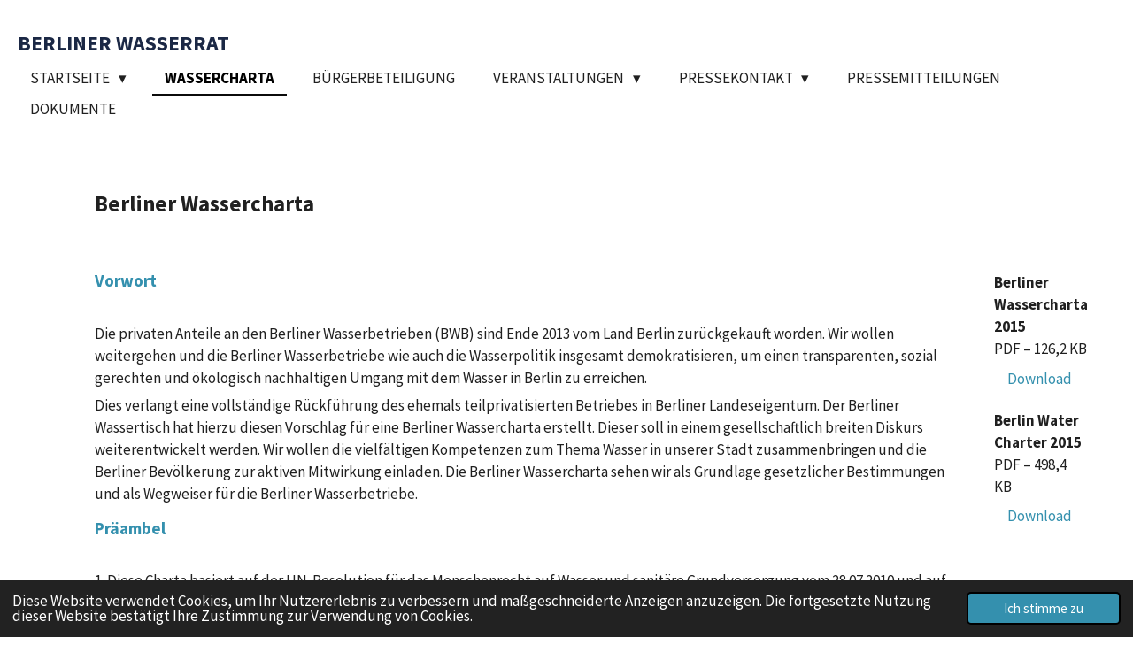

--- FILE ---
content_type: text/html; charset=UTF-8
request_url: https://www.berlinerwasserrat.de/wassercharta
body_size: 12939
content:
<!DOCTYPE html>
<html lang="de">
    <head>
        <meta http-equiv="Content-Type" content="text/html; charset=utf-8">
        <meta name="viewport" content="width=device-width, initial-scale=1.0, maximum-scale=5.0">
        <meta http-equiv="X-UA-Compatible" content="IE=edge">
        <link rel="canonical" href="https://www.berlinerwasserrat.de/wassercharta">
        <link rel="sitemap" type="application/xml" href="https://www.berlinerwasserrat.de/sitemap.xml">
        <meta property="og:title" content="Wassercharta | Berliner Wasserrat">
        <meta property="og:url" content="https://www.berlinerwasserrat.de/wassercharta">
        <base href="https://www.berlinerwasserrat.de/">
        <meta name="description" property="og:description" content="Die Berliner Wassercharta ist die Satzung zur Demokratisierung der Berliner Wasserbetriebe.">
                <script nonce="e26539882468682550d4718d58adf92e">
            
            window.JOUWWEB = window.JOUWWEB || {};
            window.JOUWWEB.application = window.JOUWWEB.application || {};
            window.JOUWWEB.application = {"backends":[{"domain":"jouwweb.nl","freeDomain":"jouwweb.site"},{"domain":"webador.com","freeDomain":"webadorsite.com"},{"domain":"webador.de","freeDomain":"webadorsite.com"},{"domain":"webador.fr","freeDomain":"webadorsite.com"},{"domain":"webador.es","freeDomain":"webadorsite.com"},{"domain":"webador.it","freeDomain":"webadorsite.com"},{"domain":"jouwweb.be","freeDomain":"jouwweb.site"},{"domain":"webador.ie","freeDomain":"webadorsite.com"},{"domain":"webador.co.uk","freeDomain":"webadorsite.com"},{"domain":"webador.at","freeDomain":"webadorsite.com"},{"domain":"webador.be","freeDomain":"webadorsite.com"},{"domain":"webador.ch","freeDomain":"webadorsite.com"},{"domain":"webador.ch","freeDomain":"webadorsite.com"},{"domain":"webador.mx","freeDomain":"webadorsite.com"},{"domain":"webador.com","freeDomain":"webadorsite.com"},{"domain":"webador.dk","freeDomain":"webadorsite.com"},{"domain":"webador.se","freeDomain":"webadorsite.com"},{"domain":"webador.no","freeDomain":"webadorsite.com"},{"domain":"webador.fi","freeDomain":"webadorsite.com"},{"domain":"webador.ca","freeDomain":"webadorsite.com"},{"domain":"webador.ca","freeDomain":"webadorsite.com"},{"domain":"webador.pl","freeDomain":"webadorsite.com"},{"domain":"webador.com.au","freeDomain":"webadorsite.com"},{"domain":"webador.nz","freeDomain":"webadorsite.com"}],"editorLocale":"de-DE","editorTimezone":"Europe\/Berlin","editorLanguage":"de","analytics4TrackingId":"G-E6PZPGE4QM","analyticsDimensions":[],"backendDomain":"www.webador.de","backendShortDomain":"webador.de","backendKey":"webador-de","freeWebsiteDomain":"webadorsite.com","noSsl":false,"build":{"reference":"a70999d"},"linkHostnames":["www.jouwweb.nl","www.webador.com","www.webador.de","www.webador.fr","www.webador.es","www.webador.it","www.jouwweb.be","www.webador.ie","www.webador.co.uk","www.webador.at","www.webador.be","www.webador.ch","fr.webador.ch","www.webador.mx","es.webador.com","www.webador.dk","www.webador.se","www.webador.no","www.webador.fi","www.webador.ca","fr.webador.ca","www.webador.pl","www.webador.com.au","www.webador.nz"],"assetsUrl":"https:\/\/assets.jwwb.nl","loginUrl":"https:\/\/www.webador.de\/anmelden","publishUrl":"https:\/\/www.webador.de\/v2\/website\/2742134\/publish-proxy","adminUserOrIp":false,"pricing":{"plans":{"lite":{"amount":"700","currency":"EUR"},"pro":{"amount":"1200","currency":"EUR"},"business":{"amount":"2400","currency":"EUR"}},"yearlyDiscount":{"price":{"amount":"0","currency":"EUR"},"ratio":0,"percent":"0\u00a0%","discountPrice":{"amount":"0","currency":"EUR"},"termPricePerMonth":{"amount":"0","currency":"EUR"},"termPricePerYear":{"amount":"0","currency":"EUR"}}},"hcUrl":{"add-product-variants":"https:\/\/help.webador.com\/hc\/de\/articles\/29426751649809","basic-vs-advanced-shipping":"https:\/\/help.webador.com\/hc\/de\/articles\/29426731685777","html-in-head":"https:\/\/help.webador.com\/hc\/de\/articles\/29426689990033","link-domain-name":"https:\/\/help.webador.com\/hc\/de\/articles\/29426688803345","optimize-for-mobile":"https:\/\/help.webador.com\/hc\/de\/articles\/29426707033617","seo":"https:\/\/help.webador.com\/hc\/de\/categories\/29387178511377","transfer-domain-name":"https:\/\/help.webador.com\/hc\/de\/articles\/29426715688209","website-not-secure":"https:\/\/help.webador.com\/hc\/de\/articles\/29426706659729"}};
            window.JOUWWEB.brand = {"type":"webador","name":"Webador","domain":"Webador.de","supportEmail":"support@webador.de"};
                    
                window.JOUWWEB = window.JOUWWEB || {};
                window.JOUWWEB.websiteRendering = {"locale":"de-DE","timezone":"Europe\/Berlin","routes":{"api\/upload\/product-field":"\/_api\/upload\/product-field","checkout\/cart":"\/cart","payment":"\/complete-order\/:publicOrderId","payment\/forward":"\/complete-order\/:publicOrderId\/forward","public-order":"\/order\/:publicOrderId","checkout\/authorize":"\/cart\/authorize\/:gateway","wishlist":"\/wishlist"}};
                                                    window.JOUWWEB.website = {"id":2742134,"locale":"de-DE","enabled":true,"title":"Berliner Wasserrat","hasTitle":true,"roleOfLoggedInUser":null,"ownerLocale":"de-DE","plan":"pro","freeWebsiteDomain":"webadorsite.com","backendKey":"webador-de","currency":"EUR","defaultLocale":"de-DE","url":"https:\/\/www.berlinerwasserrat.de\/","homepageSegmentId":10672539,"category":"website","isOffline":false,"isPublished":true,"locales":["de-DE"],"allowed":{"ads":false,"credits":true,"externalLinks":true,"slideshow":true,"customDefaultSlideshow":true,"hostedAlbums":true,"moderators":true,"mailboxQuota":1,"statisticsVisitors":true,"statisticsDetailed":true,"statisticsMonths":1,"favicon":true,"password":true,"freeDomains":0,"freeMailAccounts":1,"canUseLanguages":false,"fileUpload":true,"legacyFontSize":false,"webshop":true,"products":10,"imageText":false,"search":true,"audioUpload":true,"videoUpload":0,"allowDangerousForms":false,"allowHtmlCode":true,"mobileBar":true,"sidebar":false,"poll":false,"allowCustomForms":true,"allowBusinessListing":true,"allowCustomAnalytics":true,"allowAccountingLink":true,"digitalProducts":false,"sitemapElement":false},"mobileBar":{"enabled":true,"theme":"accent","email":{"active":true,"value":"info@berlinerwasserrat.de"},"location":{"active":false},"phone":{"active":true,"value":"+49302172507"},"whatsapp":{"active":false},"social":{"active":false,"network":"facebook"}},"webshop":{"enabled":false,"currency":"EUR","taxEnabled":false,"taxInclusive":true,"vatDisclaimerVisible":true,"orderNotice":null,"orderConfirmation":null,"freeShipping":false,"freeShippingAmount":"0.00","shippingDisclaimerVisible":true,"pickupAllowed":false,"couponAllowed":false,"detailsPageAvailable":true,"socialMediaVisible":false,"termsPage":null,"termsPageUrl":null,"extraTerms":null,"pricingVisible":true,"orderButtonVisible":true,"shippingAdvanced":false,"shippingAdvancedBackEnd":false,"soldOutVisible":true,"backInStockNotificationEnabled":false,"canAddProducts":true,"nextOrderNumber":1,"allowedServicePoints":[],"sendcloudConfigured":false,"sendcloudFallbackPublicKey":"a3d50033a59b4a598f1d7ce7e72aafdf","taxExemptionAllowed":true,"invoiceComment":null,"emptyCartVisible":true,"minimumOrderPrice":null,"productNumbersEnabled":false,"wishlistEnabled":true,"hideTaxOnCart":false},"isTreatedAsWebshop":false};                            window.JOUWWEB.cart = {"products":[],"coupon":null,"shippingCountryCode":null,"shippingChoice":null,"breakdown":[]};                            window.JOUWWEB.scripts = [];                        window.parent.JOUWWEB.colorPalette = window.JOUWWEB.colorPalette;
        </script>
                <title>Wassercharta | Berliner Wasserrat</title>
                                            <link href="https://primary.jwwb.nl/public/i/z/d/temp-fhvormijrcdspkilowik/touch-icon-iphone.png?bust=1663418453" rel="apple-touch-icon" sizes="60x60">                                                <link href="https://primary.jwwb.nl/public/i/z/d/temp-fhvormijrcdspkilowik/touch-icon-ipad.png?bust=1663418453" rel="apple-touch-icon" sizes="76x76">                                                <link href="https://primary.jwwb.nl/public/i/z/d/temp-fhvormijrcdspkilowik/touch-icon-iphone-retina.png?bust=1663418453" rel="apple-touch-icon" sizes="120x120">                                                <link href="https://primary.jwwb.nl/public/i/z/d/temp-fhvormijrcdspkilowik/touch-icon-ipad-retina.png?bust=1663418453" rel="apple-touch-icon" sizes="152x152">                                                <link href="https://primary.jwwb.nl/public/i/z/d/temp-fhvormijrcdspkilowik/favicon.png?bust=1663418453" rel="shortcut icon">                                                <link href="https://primary.jwwb.nl/public/i/z/d/temp-fhvormijrcdspkilowik/favicon.png?bust=1663418453" rel="icon">                                        <meta property="og:image" content="https&#x3A;&#x2F;&#x2F;primary.jwwb.nl&#x2F;public&#x2F;i&#x2F;z&#x2F;d&#x2F;temp-fhvormijrcdspkilowik&#x2F;244xzr&#x2F;wrtransparent300x277-1.png">
                                    <meta name="twitter:card" content="summary_large_image">
                        <meta property="twitter:image" content="https&#x3A;&#x2F;&#x2F;primary.jwwb.nl&#x2F;public&#x2F;i&#x2F;z&#x2F;d&#x2F;temp-fhvormijrcdspkilowik&#x2F;244xzr&#x2F;wrtransparent300x277-1.png">
                                                    <meta name="format-detection" content="telephone=no">                            <script src="https://plausible.io/js/script.manual.js" nonce="e26539882468682550d4718d58adf92e" data-turbo-track="reload" defer data-domain="shard9.jouwweb.nl"></script>
<link rel="stylesheet" type="text/css" href="https://gfonts.jwwb.nl/css?display=fallback&amp;family=Source+Sans+Pro%3A400%2C700%2C400italic%2C700italic" nonce="e26539882468682550d4718d58adf92e" data-turbo-track="dynamic">
<script src="https://assets.jwwb.nl/assets/build/website-rendering/de-DE.js?bust=bebfc15ff0c7ef191570" nonce="e26539882468682550d4718d58adf92e" data-turbo-track="reload" defer></script>
<script src="https://assets.jwwb.nl/assets/website-rendering/runtime.d9e65c74d3b5e295ad0f.js?bust=5de238b33c4b1a20f3c0" nonce="e26539882468682550d4718d58adf92e" data-turbo-track="reload" defer></script>
<script src="https://assets.jwwb.nl/assets/website-rendering/103.3d75ec3708e54af67f50.js?bust=cb0aa3c978e146edbd0d" nonce="e26539882468682550d4718d58adf92e" data-turbo-track="reload" defer></script>
<script src="https://assets.jwwb.nl/assets/website-rendering/main.6c004a767490927f72a8.js?bust=0aecfeb21e6e5b700b49" nonce="e26539882468682550d4718d58adf92e" data-turbo-track="reload" defer></script>
<link rel="preload" href="https://assets.jwwb.nl/assets/website-rendering/styles.f78188d346eb1faf64a5.css?bust=7a6e6f2cb6becdc09bb5" as="style">
<link rel="preload" href="https://assets.jwwb.nl/assets/website-rendering/fonts/icons-website-rendering/font/website-rendering.woff2?bust=bd2797014f9452dadc8e" as="font" crossorigin>
<link rel="preconnect" href="https://gfonts.jwwb.nl">
<link rel="stylesheet" type="text/css" href="https://assets.jwwb.nl/assets/website-rendering/styles.f78188d346eb1faf64a5.css?bust=7a6e6f2cb6becdc09bb5" nonce="e26539882468682550d4718d58adf92e" data-turbo-track="dynamic">
<link rel="preconnect" href="https://assets.jwwb.nl">
<link rel="stylesheet" type="text/css" href="https://primary.jwwb.nl/public/i/z/d/temp-fhvormijrcdspkilowik/style.css?bust=1766517926" nonce="e26539882468682550d4718d58adf92e" data-turbo-track="dynamic">    </head>
    <body
        id="top"
        class="jw-is-no-slideshow jw-header-is-text jw-is-segment-page jw-is-frontend jw-is-no-sidebar jw-is-no-messagebar jw-is-no-touch-device jw-is-no-mobile"
                                    data-jouwweb-page="10731411"
                                                data-jouwweb-segment-id="10731411"
                                                data-jouwweb-segment-type="page"
                                                data-template-threshold="960"
                                                data-template-name="business-banner"
                            itemscope
        itemtype="https://schema.org/WebPage"
    >
                                    <meta itemprop="url" content="https://www.berlinerwasserrat.de/wassercharta">
        <div class="jw-background"></div>
        <div class="jw-body">
            <div class="jw-mobile-menu jw-mobile-is-text js-mobile-menu">
            <span class="jw-mobile-menu__button jw-mobile-menu__button--dummy"></span>        <div class="jw-mobile-header jw-mobile-header--text">
        <a            class="jw-mobile-header-content"
                            href="/"
                        >
                                        <div class="jw-mobile-text">
                    <span style="font-size: 70%; color: #1b2845;">Berliner Wasserrat</span><span style="font-size: 85%;"></span>                </div>
                    </a>
    </div>

    
            <button
            type="button"
            class="jw-mobile-menu__button jw-mobile-toggle"
            aria-label="Menü anzeigen"
        >
            <span class="jw-icon-burger"></span>
        </button>
    </div>
            <script nonce="e26539882468682550d4718d58adf92e">
    JOUWWEB.templateConfig = {
        header: {
            mobileSelector: '.jw-mobile-menu',
            updatePusher: function (headerHeight, state) {
                $('.jw-menu-clone').css('top', headerHeight);
            },
        },
    };
</script>
<header class="header-wrap js-topbar-content-container">
    <div class="header">
        <div class="jw-header-logo">
        <div
    class="jw-header jw-header-title-container jw-header-text jw-header-text-toggle"
    data-stylable="true"
>
    <a        id="jw-header-title"
        class="jw-header-title"
                    href="/"
            >
        <span style="font-size: 70%; color: #1b2845;">Berliner Wasserrat</span><span style="font-size: 85%;"></span>    </a>
</div>
</div>
    </div>
    <nav class="menu jw-menu-copy">
        <ul
    id="jw-menu"
    class="jw-menu jw-menu-horizontal"
            >
            <li
    class="jw-menu-item jw-menu-has-submenu"
>
        <a        class="jw-menu-link"
        href="/"                                            data-page-link-id="10672539"
                            >
                <span class="">
            Startseite        </span>
                    <span class="jw-arrow jw-arrow-toplevel"></span>
            </a>
                    <ul
            class="jw-submenu"
                    >
                            <li
    class="jw-menu-item"
>
        <a        class="jw-menu-link"
        href="/gruendung"                                            data-page-link-id="10730858"
                            >
                <span class="">
            Gründung        </span>
            </a>
                </li>
                    </ul>
        </li>
            <li
    class="jw-menu-item jw-menu-is-active"
>
        <a        class="jw-menu-link js-active-menu-item"
        href="/wassercharta"                                            data-page-link-id="10731411"
                            >
                <span class="">
            Wassercharta        </span>
            </a>
                </li>
            <li
    class="jw-menu-item"
>
        <a        class="jw-menu-link"
        href="/buergerbeteiligung"                                            data-page-link-id="10712962"
                            >
                <span class="">
            Bürgerbeteiligung        </span>
            </a>
                </li>
            <li
    class="jw-menu-item jw-menu-has-submenu"
>
        <a        class="jw-menu-link"
        href="/veranstaltungen"                                            data-page-link-id="10760080"
                            >
                <span class="">
            Veranstaltungen        </span>
                    <span class="jw-arrow jw-arrow-toplevel"></span>
            </a>
                    <ul
            class="jw-submenu"
                    >
                            <li
    class="jw-menu-item"
>
        <a        class="jw-menu-link"
        href="/veranstaltungen/regen-zu-baum-projekt"                                            data-page-link-id="10672997"
                            >
                <span class="">
            Regen-zu-Baum-Projekt        </span>
            </a>
                </li>
                    </ul>
        </li>
            <li
    class="jw-menu-item jw-menu-has-submenu"
>
        <a        class="jw-menu-link"
        href="/pressekontakt"                                            data-page-link-id="10672541"
                            >
                <span class="">
            Pressekontakt        </span>
                    <span class="jw-arrow jw-arrow-toplevel"></span>
            </a>
                    <ul
            class="jw-submenu"
                    >
                            <li
    class="jw-menu-item"
>
        <a        class="jw-menu-link"
        href="/pressekontakt/spenden"                                            data-page-link-id="10696574"
                            >
                <span class="">
            Spenden        </span>
            </a>
                </li>
                    </ul>
        </li>
            <li
    class="jw-menu-item"
>
        <a        class="jw-menu-link"
        href="/pressemitteilungen"                                            data-page-link-id="13757637"
                            >
                <span class="">
            Pressemitteilungen        </span>
            </a>
                </li>
            <li
    class="jw-menu-item"
>
        <a        class="jw-menu-link"
        href="/dokumente"                                            data-page-link-id="10705811"
                            >
                <span class="">
            Dokumente        </span>
            </a>
                </li>
    
    </ul>

    <script nonce="e26539882468682550d4718d58adf92e" id="jw-mobile-menu-template" type="text/template">
        <ul id="jw-menu" class="jw-menu jw-menu-horizontal jw-menu-spacing--mobile-bar">
                            <li
    class="jw-menu-item jw-menu-has-submenu"
>
        <a        class="jw-menu-link"
        href="/"                                            data-page-link-id="10672539"
                            >
                <span class="">
            Startseite        </span>
                    <span class="jw-arrow jw-arrow-toplevel"></span>
            </a>
                    <ul
            class="jw-submenu"
                    >
                            <li
    class="jw-menu-item"
>
        <a        class="jw-menu-link"
        href="/gruendung"                                            data-page-link-id="10730858"
                            >
                <span class="">
            Gründung        </span>
            </a>
                </li>
                    </ul>
        </li>
                            <li
    class="jw-menu-item jw-menu-is-active"
>
        <a        class="jw-menu-link js-active-menu-item"
        href="/wassercharta"                                            data-page-link-id="10731411"
                            >
                <span class="">
            Wassercharta        </span>
            </a>
                </li>
                            <li
    class="jw-menu-item"
>
        <a        class="jw-menu-link"
        href="/buergerbeteiligung"                                            data-page-link-id="10712962"
                            >
                <span class="">
            Bürgerbeteiligung        </span>
            </a>
                </li>
                            <li
    class="jw-menu-item jw-menu-has-submenu"
>
        <a        class="jw-menu-link"
        href="/veranstaltungen"                                            data-page-link-id="10760080"
                            >
                <span class="">
            Veranstaltungen        </span>
                    <span class="jw-arrow jw-arrow-toplevel"></span>
            </a>
                    <ul
            class="jw-submenu"
                    >
                            <li
    class="jw-menu-item"
>
        <a        class="jw-menu-link"
        href="/veranstaltungen/regen-zu-baum-projekt"                                            data-page-link-id="10672997"
                            >
                <span class="">
            Regen-zu-Baum-Projekt        </span>
            </a>
                </li>
                    </ul>
        </li>
                            <li
    class="jw-menu-item jw-menu-has-submenu"
>
        <a        class="jw-menu-link"
        href="/pressekontakt"                                            data-page-link-id="10672541"
                            >
                <span class="">
            Pressekontakt        </span>
                    <span class="jw-arrow jw-arrow-toplevel"></span>
            </a>
                    <ul
            class="jw-submenu"
                    >
                            <li
    class="jw-menu-item"
>
        <a        class="jw-menu-link"
        href="/pressekontakt/spenden"                                            data-page-link-id="10696574"
                            >
                <span class="">
            Spenden        </span>
            </a>
                </li>
                    </ul>
        </li>
                            <li
    class="jw-menu-item"
>
        <a        class="jw-menu-link"
        href="/pressemitteilungen"                                            data-page-link-id="13757637"
                            >
                <span class="">
            Pressemitteilungen        </span>
            </a>
                </li>
                            <li
    class="jw-menu-item"
>
        <a        class="jw-menu-link"
        href="/dokumente"                                            data-page-link-id="10705811"
                            >
                <span class="">
            Dokumente        </span>
            </a>
                </li>
            
                    </ul>
    </script>
    </nav>
</header>
<div class="main-content">
    
<main class="block-content">
    <div data-section-name="content" class="jw-section jw-section-content jw-responsive">
        <div
    id="jw-element-178582814"
    data-jw-element-id="178582814"
        class="jw-tree-node jw-element jw-strip-root jw-tree-container jw-node-is-first-child jw-node-is-last-child"
>
    <div
    id="jw-element-353895408"
    data-jw-element-id="353895408"
        class="jw-tree-node jw-element jw-strip jw-tree-container jw-strip--default jw-strip--style-color jw-strip--color-default jw-strip--padding-both jw-node-is-first-child jw-strip--primary jw-node-is-last-child"
>
    <div class="jw-strip__content-container"><div class="jw-strip__content jw-responsive">
                    <div
    id="jw-element-178582860"
    data-jw-element-id="178582860"
        class="jw-tree-node jw-element jw-image-text jw-node-is-first-child"
>
    <div class="jw-element-imagetext-text">
            <h1 class="jw-heading-130"><span style="color: #202020;">Berliner Wassercharta</span></h1>    </div>
</div><div
    id="jw-element-178583994"
    data-jw-element-id="178583994"
        class="jw-tree-node jw-element jw-spacer"
>
    <div
    class="jw-element-spacer-container "
    style="height: 29px"
>
    </div>
</div><div
    id="jw-element-178584046"
    data-jw-element-id="178584046"
        class="jw-tree-node jw-element jw-columns jw-tree-container jw-tree-horizontal jw-columns--mode-flex"
>
    <div
    id="jw-element-178584048"
    data-jw-element-id="178584048"
            style="width: 91.65%"
        class="jw-tree-node jw-element jw-column jw-tree-container jw-node-is-first-child jw-responsive"
>
    <div
    id="jw-element-178582976"
    data-jw-element-id="178582976"
        class="jw-tree-node jw-element jw-image-text jw-node-is-first-child jw-node-is-last-child"
>
    <div class="jw-element-imagetext-text">
            <h2 class="jw-heading-100" style="text-align: left;">Vorwort</h2>
<p>&nbsp;</p>
<p style="text-align: left;">Die privaten Anteile an den Berliner Wasserbetrieben (BWB) sind Ende 2013 vom Land Berlin zur&uuml;ckgekauft worden. Wir wollen weitergehen und die Berliner Wasserbetriebe wie auch die Wasserpolitik insgesamt demokratisieren, um einen transparenten, sozial gerechten und &ouml;kologisch nachhaltigen Umgang mit dem Wasser in Berlin zu erreichen.</p>
<p style="text-align: left;">Dies verlangt eine vollst&auml;ndige R&uuml;ckf&uuml;hrung des ehemals teilprivatisierten Betriebes in Berliner Landeseigentum. Der Berliner Wassertisch hat hierzu diesen Vorschlag f&uuml;r eine Berliner Wassercharta erstellt. Dieser soll in einem gesellschaftlich breiten Diskurs weiterentwickelt werden. Wir wollen die vielf&auml;ltigen Kompetenzen zum Thema Wasser in unserer Stadt zusammenbringen und die Berliner Bev&ouml;lkerung zur aktiven Mitwirkung einladen. Die Berliner Wassercharta sehen wir als Grundlage gesetzlicher Bestimmungen und als Wegweiser f&uuml;r die Berliner Wasserbetriebe.</p>
<h2 class="jw-heading-100" style="text-align: left;">Pr&auml;ambel</h2>
<p>&nbsp;</p>
<p style="text-align: left;">1. Diese Charta basiert auf der UN-Resolution f&uuml;r das Menschenrecht auf Wasser und sanit&auml;re Grundversorgung vom 28.07.2010 und auf der im September 2013 erfolgreich abgestimmten ersten Petition der Europ&auml;ischen B&uuml;rgerinitiative right2water.</p>
<p style="text-align: left;">2. Diese Grundrechte sind unver&auml;u&szlig;erlich und d&uuml;rfen weder durch nationale noch transnationale Vertr&auml;ge eingeschr&auml;nkt werden.</p>
<p style="text-align: left;">3. Alle Menschen in Berlin erhalten die M&ouml;glichkeit, sich demokratisch an der Umsetzung einer sozial, &ouml;konomisch und &ouml;kologisch nachhaltigen Wasserpolitik zu beteiligen. Das setzt Transparenz auf allen Ebenen voraus.</p>
<p style="text-align: left;">4. Eine qualitativ hochwertige Trinkwasserversorgung und Abwasserentsorgung ist untrennbar mit dem Natur- und Ressourcenschutz verbunden.</p>
<p style="text-align: left;">5. Die Unternehmensf&uuml;hrung der Berliner Wasserbetriebe ist am Gemeinwohl zu orientieren. Das schlie&szlig;t eine Gewinnorientierung aus. Das Wassergeld der Bev&ouml;lkerung darf ausschlie&szlig;lich f&uuml;r die nachhaltige Trinkwasserversorgung und Abwasserentsorgung verwendet werden: &bdquo;Wasser zahlt Wasser&ldquo;.</p>
<p style="text-align: left;">Die nachfolgenden Grunds&auml;tze bilden daf&uuml;r den Rahmen.</p>
<p style="text-align: left;">&nbsp;</p>
<h2 style="text-align: left;" class="jw-heading-100">1. Allgemeine und politische Grunds&auml;tze</h2>
<p style="text-align: left;">1.1 Die Berliner Wasserbetriebe dienen dem Gemeinwohl. Der Zugang zu sauberem Wasser und sanit&auml;rer Grundversorgung muss als Menschenrecht f&uuml;r alle Berlinerinnen und Berliner dauerhaft gew&auml;hrleistet sein.</p>
<p style="text-align: left;">1.2 Wasser muss f&uuml;r alle Berlinerinnen und Berliner erschwinglich sein. Sie haben ein Recht auf den Bezug qualitativ hochwertigen Wassers zu sozial angemessenen Geb&uuml;hren.</p>
<p style="text-align: left;">1.3 Die Berliner Wasserbetriebe bleiben dauerhaft als Teil der &ouml;ffentlichen Daseinsvorsorge vollst&auml;ndig im Eigentum des Landes und werden kommunalrechtlich gef&uuml;hrt. Es darf keine Privatisierung bzw. Teilprivatisierung der Trinkwasserversorgung und Abwasserentsorgung geben, auch nicht im Rahmen sogenannter &ouml;ffentlich-privater Partnerschaften oder &auml;hnlicher Modelle. Die hygienisch einwandfreie Versorgung mit dem lebensnotwendigen Gut Wasser und seine Entsorgung sind vorrangige und voneinander untrennbare Aufgaben des Landes.</p>
<p style="text-align: left;">1.4 Die Berliner Siedlungswasserwirtschaft muss in einem Abstimmungsprozess mit allen Akteuren besonders unter Beteiligung der Berliner B&uuml;rgerinnen und B&uuml;rger zukunftsf&auml;hig entwickelt werden. Dies erfordert eine hohe Transparenz.</p>
<h2 style="text-align: left;" class="jw-heading-100">2. Soziale und &ouml;konomische Grunds&auml;tze</h2>
<p style="text-align: left;">2.1 Die Berliner Wasserbetriebe werden nicht gewinnorientiert gef&uuml;hrt. Sie erheben Geb&uuml;hren, mit denen die Kosten der Einrichtungen gedeckt sowie R&uuml;cklagen f&uuml;r Investitionen in eine nachhaltige wirtschaftliche und technische Entwicklung gebildet werden k&ouml;nnen.</p>
<p style="text-align: left;">2.2 Das Tarifmodell der Berliner Wasserbetriebe entlastet Kleinverbraucher und belastet Gro&szlig;verbraucher.</p>
<p style="text-align: left;">2.3 Es werden keine wasserfremden Unternehmen in die Berliner Wasserbetriebe integriert.</p>
<p style="text-align: left;">2.4 Wasser aus dem Berliner Grundwasser und Uferfiltrat soll den heutigen und allen folgenden Generationen mindestens in gleich hoher Qualit&auml;t zur Verf&uuml;gung stehen. Die technischen Anlagen der Trinkwasserversorgung und Abwasserentsorgung m&uuml;ssen hierzu dem Stand von Wissenschaft und Technik entsprechen unter Einbeziehung eines alternativen Wassermanagements.</p>
<p style="text-align: left;">2.5 Die Berliner Wasserbetriebe sind offen f&uuml;r &uuml;bergreifende Kooperationen im Rahmen einer &ouml;ffentlich gef&uuml;hrten Siedlungswasserwirtschaft. Das Gemeinwohl ist daf&uuml;r das Leitbild. Eine Gewinnorientierung bei &uuml;berregionalen Kooperationen wird grunds&auml;tzlich abgelehnt.</p>
<p style="text-align: left;">2.6 Die Arbeitsbedingungen und die Entlohnung des Personals der Berliner Wasserbetriebe m&uuml;ssen gem&auml;&szlig; dem Leitsatz der Internationalen Arbeitsorganisation ILO den Anforderungen der Freiheit, Gerechtigkeit, Sicherheit und Menschenw&uuml;rde gen&uuml;gen. Die Entgelte f&uuml;r alle Besch&auml;ftigten richten sich nach dem Grundsatz &bdquo;Gleicher Lohn f&uuml;r gleiche Arbeit&ldquo;.</p>
<p style="text-align: left;">Das bestehende Mitbestimmungsrecht der Besch&auml;ftigten der Berliner Wasserbetriebe wird gew&auml;hrleistet und weiter ausgebaut.</p>
<p style="text-align: left;">2.7 Das Land Berlin stellt f&uuml;r demokratische Beteiligungsarbeit und wasserbezogene Forschung Ressourcen in angemessenem Umfang bereit.</p>
<h2 style="text-align: left;" class="jw-heading-100">3. &Ouml;kologische Grunds&auml;tze</h2>
<p style="text-align: left;">3.1 Die Berliner Wasserbetriebe versorgen Berlin mit Trinkwasser aus den eigenen Grundwasserressourcen und aus gewonnenem Uferfiltrat aus Spree und Havel.</p>
<p style="text-align: left;">3.2 Die Arbeit der Berliner Wasserbetriebe wie auch die Ausrichtung der Berliner Politik stehen im Zeichen des Ressourcenschutzes. Die &Ouml;kobilanz Berlins darf sich nicht verschlechtern, sondern ist stets zu verbessern.</p>
<p style="text-align: left;">3.3 Das Land setzt die &ouml;kologischen Normen der Wasserrahmenrichtlinie (WRRL) der EU aus dem Jahr 2000 um und verankert diese Bestimmungen in gesetzliche Normen.</p>
<p style="text-align: left;">3.4 Zum Schutz der Wasserressourcen und der Reduzierung des Schadstoffeintrags ins Grundwasser ist der &ouml;kologische Landbau zu f&ouml;rdern. Berlin setzt sich f&uuml;r eine Reform der europ&auml;ischen und bundesdeutschen Agrar- und Energiepflanzenanbaupolitik ein mit dem Ziel, die N&auml;hrstoff- und Pestizideintr&auml;ge in Gew&auml;sser deutlich zu verringern.</p>
<p style="text-align: left;">3.5 Berlins Oberfl&auml;chengew&auml;sser sind hinsichtlich Ufergestaltung und &ouml;kologischer Durchg&auml;ngigkeit insgesamt naturn&auml;her zu entwickeln. Das Land verfolgt keinen naturunvertr&auml;glichen Ausbau der Gew&auml;sser.</p>
<p style="text-align: left;">3.6 Wasserschutzgebiete sind zu erhalten und zu pflegen. Eine Umwidmung in spekulatives Bauland ist auszuschlie&szlig;en.</p>
<p style="text-align: left;">3.7 Zum Schutz der Grundwasserressourcen erfolgen Wasserentnahmen in einem festgelegten &ouml;kologisch vertr&auml;glichen Ma&szlig;.</p>
<p style="text-align: left;">3.8 Das Land Berlin entwickelt in Zusammenarbeit mit den BWB und in Abstimmung mit der Bev&ouml;lkerung ein Gesamtkonzept f&uuml;r das Grundwassermanagement.</p>
<p style="text-align: left;">3.9 Das Grundwasserentnahmeentgelt wird als zweckgebundene Abgabe definiert und zum Schutz des Grundwassers und der Berliner Gew&auml;sser eingesetzt.</p>
<p style="text-align: left;">3.10. Das Land Berlin f&ouml;rdert eine naturnahe, am Boden- und damit Gew&auml;sserschutz orientierte Gr&uuml;nraumentwicklung. Die Berliner Wasserbetriebe sind mitverantwortlich f&uuml;r den st&auml;dtischen Wasserhaushalt, im Rahmen ihrer Aufgaben haben sie sich daher ebenfalls f&uuml;r den Erhalt der Berliner Gr&uuml;nfl&auml;chen jeglicher Art einzusetzen.</p>
<p style="text-align: left;">3.11. Das Bodenmanagement wird auf die Sicherung des Grund- und Oberfl&auml;chenwassers und der Flie&szlig;gew&auml;sser ausgerichtet. Die weitere Versiegelung von B&ouml;den ist zu vermeiden, gegebenenfalls r&uuml;ckg&auml;ngig zu machen. Quantit&auml;t, Qualit&auml;t und Struktur unversiegelter B&ouml;den sind zu erhalten. Regenwasser wird, soweit m&ouml;glich, vor Ort versickert, um die Kanalisation zu entlasten.</p>
<p style="text-align: left;">3.12. Fracking und andere Methoden zur Gewinnung von Erd&ouml;l und Erdgas in und um Berlin sind f&uuml;r alle Zeit auszuschlie&szlig;en. Die unterirdische Speicherung von abgeschiedenem CO2 bleibt in Berlin auch f&uuml;r die Zukunft ausgeschlossen. Das Land setzt sich f&uuml;r ein bundesweites Verbot ein.</p>
<p style="text-align: left;">3.13. Das Land Berlin arbeitet zur baldigen Beendigung von Schadstoffeintr&auml;gen in die Fl&uuml;sse und zur Sicherung einer stabilen Wasserversorgung f&uuml;r alle l&auml;nder&uuml;bergreifend zusammen.</p>
<h2 style="text-align: left;" class="jw-heading-100">4. Rechtliche Grunds&auml;tze</h2>
<p style="text-align: left;">4.1 Die Berliner Wassercharta ist die Grundlage f&uuml;r die Auslegung bestehender und neuer Gesetze, rechtlicher Bestimmungen und sonstiger Regelungen.</p>
<p style="text-align: left;">&nbsp;</p>    </div>
</div></div><div
    id="jw-element-178584172"
    data-jw-element-id="178584172"
            style="width: 8.35%"
        class="jw-tree-node jw-element jw-column jw-tree-container jw-node-is-last-child jw-responsive lt200 lt300 lt400 lt480 lt540 lt600 lt640 lt800"
>
    <div
    id="jw-element-178586485"
    data-jw-element-id="178586485"
        class="jw-tree-node jw-element jw-download jw-node-is-first-child"
>
    <div class="jw-download-content jw-download-is-filetype">
    <a
        href="https://www.berlinerwasserrat.de/_downloads/555bdf4f31830bfe6c34bfcef2eb14ae"
        class="jw-download-image js-download-link"
            >
        <svg aria-hidden="true" data-prefix="fas" data-icon="file-pdf" class="svg-inline--fa fa-file-pdf fa-w-12" role="img" xmlns="http://www.w3.org/2000/svg" viewBox="0 0 384 512"><path fill="currentColor" d="M181.9 256.1c-5-16-4.9-46.9-2-46.9 8.4 0 7.6 36.9 2 46.9zm-1.7 47.2c-7.7 20.2-17.3 43.3-28.4 62.7 18.3-7 39-17.2 62.9-21.9-12.7-9.6-24.9-23.4-34.5-40.8zM86.1 428.1c0 .8 13.2-5.4 34.9-40.2-6.7 6.3-29.1 24.5-34.9 40.2zM248 160h136v328c0 13.3-10.7 24-24 24H24c-13.3 0-24-10.7-24-24V24C0 10.7 10.7 0 24 0h200v136c0 13.2 10.8 24 24 24zm-8 171.8c-20-12.2-33.3-29-42.7-53.8 4.5-18.5 11.6-46.6 6.2-64.2-4.7-29.4-42.4-26.5-47.8-6.8-5 18.3-.4 44.1 8.1 77-11.6 27.6-28.7 64.6-40.8 85.8-.1 0-.1.1-.2.1-27.1 13.9-73.6 44.5-54.5 68 5.6 6.9 16 10 21.5 10 17.9 0 35.7-18 61.1-61.8 25.8-8.5 54.1-19.1 79-23.2 21.7 11.8 47.1 19.5 64 19.5 29.2 0 31.2-32 19.7-43.4-13.9-13.6-54.3-9.7-73.6-7.2zM377 105L279 7c-4.5-4.5-10.6-7-17-7h-6v128h128v-6.1c0-6.3-2.5-12.4-7-16.9zm-74.1 255.3c4.1-2.7-2.5-11.9-42.8-9 37.1 15.8 42.8 9 42.8 9z"></path></svg>    </a>
    <div class="jw-download-data">
        <div class="jw-download-title">Berliner Wassercharta 2015</div>
        <div class="jw-download-details">
                            <span class="jw-download-mime">
                    PDF – 126,2 KB                </span>
                                </div>
        <div>
            <a
                href="https://www.berlinerwasserrat.de/_downloads/555bdf4f31830bfe6c34bfcef2eb14ae"
                class="jw-download-button js-download-link jw-btn jw-btn--size-small"
                            >
                Download            </a>
        </div>
    </div>
        <script nonce="e26539882468682550d4718d58adf92e">
        window.downloadGaFunctions = window.downloadGaFunctions || {};
        window.downloadGaFunctions[178586485] = function() {
                    };
    </script>
</div>
</div><div
    id="jw-element-178586413"
    data-jw-element-id="178586413"
        class="jw-tree-node jw-element jw-download jw-node-is-last-child"
>
    <div class="jw-download-content jw-download-is-filetype">
    <a
        href="https://www.berlinerwasserrat.de/_downloads/47e138e2b11edf3ab25cdc4b3d3f9980"
        class="jw-download-image js-download-link"
            >
        <svg aria-hidden="true" data-prefix="fas" data-icon="file-pdf" class="svg-inline--fa fa-file-pdf fa-w-12" role="img" xmlns="http://www.w3.org/2000/svg" viewBox="0 0 384 512"><path fill="currentColor" d="M181.9 256.1c-5-16-4.9-46.9-2-46.9 8.4 0 7.6 36.9 2 46.9zm-1.7 47.2c-7.7 20.2-17.3 43.3-28.4 62.7 18.3-7 39-17.2 62.9-21.9-12.7-9.6-24.9-23.4-34.5-40.8zM86.1 428.1c0 .8 13.2-5.4 34.9-40.2-6.7 6.3-29.1 24.5-34.9 40.2zM248 160h136v328c0 13.3-10.7 24-24 24H24c-13.3 0-24-10.7-24-24V24C0 10.7 10.7 0 24 0h200v136c0 13.2 10.8 24 24 24zm-8 171.8c-20-12.2-33.3-29-42.7-53.8 4.5-18.5 11.6-46.6 6.2-64.2-4.7-29.4-42.4-26.5-47.8-6.8-5 18.3-.4 44.1 8.1 77-11.6 27.6-28.7 64.6-40.8 85.8-.1 0-.1.1-.2.1-27.1 13.9-73.6 44.5-54.5 68 5.6 6.9 16 10 21.5 10 17.9 0 35.7-18 61.1-61.8 25.8-8.5 54.1-19.1 79-23.2 21.7 11.8 47.1 19.5 64 19.5 29.2 0 31.2-32 19.7-43.4-13.9-13.6-54.3-9.7-73.6-7.2zM377 105L279 7c-4.5-4.5-10.6-7-17-7h-6v128h128v-6.1c0-6.3-2.5-12.4-7-16.9zm-74.1 255.3c4.1-2.7-2.5-11.9-42.8-9 37.1 15.8 42.8 9 42.8 9z"></path></svg>    </a>
    <div class="jw-download-data">
        <div class="jw-download-title">Berlin Water Charter 2015</div>
        <div class="jw-download-details">
                            <span class="jw-download-mime">
                    PDF – 498,4 KB                </span>
                                </div>
        <div>
            <a
                href="https://www.berlinerwasserrat.de/_downloads/47e138e2b11edf3ab25cdc4b3d3f9980"
                class="jw-download-button js-download-link jw-btn jw-btn--size-small"
                            >
                Download            </a>
        </div>
    </div>
        <script nonce="e26539882468682550d4718d58adf92e">
        window.downloadGaFunctions = window.downloadGaFunctions || {};
        window.downloadGaFunctions[178586413] = function() {
                    };
    </script>
</div>
</div></div></div><div
    id="jw-element-178584025"
    data-jw-element-id="178584025"
        class="jw-tree-node jw-element jw-spacer"
>
    <div
    class="jw-element-spacer-container "
    style="height: 50px"
>
    </div>
</div><div
    id="jw-element-178585163"
    data-jw-element-id="178585163"
        class="jw-tree-node jw-element jw-columns jw-tree-container jw-tree-horizontal jw-columns--mode-flex jw-node-is-last-child"
>
    <div
    id="jw-element-178585164"
    data-jw-element-id="178585164"
            style="width: 7.34%"
        class="jw-tree-node jw-element jw-column jw-tree-container jw-node-is-first-child jw-responsive lt200 lt300 lt400 lt480 lt540 lt600 lt640 lt800"
>
    <div
    id="jw-element-178585166"
    data-jw-element-id="178585166"
        class="jw-tree-node jw-element jw-image jw-node-is-first-child jw-node-is-last-child"
>
    <div
    class="jw-intent jw-element-image jw-element-content jw-element-image-is-left"
            style="width: 100%;"
    >
            
        
                <picture
            class="jw-element-image__image-wrapper jw-image-is-square jw-intrinsic"
            style="padding-top: 92.3333%;"
        >
                                            <img class="jw-element-image__image jw-intrinsic__item" style="--jw-element-image--pan-x: 0.5; --jw-element-image--pan-y: 0.5;" alt="" src="https://primary.jwwb.nl/public/i/z/d/temp-fhvormijrcdspkilowik/wrtransparent300x277-1.png" srcset="https://primary.jwwb.nl/public/i/z/d/temp-fhvormijrcdspkilowik/244xzr/wrtransparent300x277-1.png?enable-io=true&amp;width=96 96w, https://primary.jwwb.nl/public/i/z/d/temp-fhvormijrcdspkilowik/244xzr/wrtransparent300x277-1.png?enable-io=true&amp;width=147 147w, https://primary.jwwb.nl/public/i/z/d/temp-fhvormijrcdspkilowik/244xzr/wrtransparent300x277-1.png?enable-io=true&amp;width=226 226w, https://primary.jwwb.nl/public/i/z/d/temp-fhvormijrcdspkilowik/244xzr/wrtransparent300x277-1.png?enable-io=true&amp;width=347 347w, https://primary.jwwb.nl/public/i/z/d/temp-fhvormijrcdspkilowik/244xzr/wrtransparent300x277-1.png?enable-io=true&amp;width=532 532w, https://primary.jwwb.nl/public/i/z/d/temp-fhvormijrcdspkilowik/244xzr/wrtransparent300x277-1.png?enable-io=true&amp;width=816 816w, https://primary.jwwb.nl/public/i/z/d/temp-fhvormijrcdspkilowik/244xzr/wrtransparent300x277-1.png?enable-io=true&amp;width=1252 1252w, https://primary.jwwb.nl/public/i/z/d/temp-fhvormijrcdspkilowik/244xzr/wrtransparent300x277-1.png?enable-io=true&amp;width=1920 1920w" sizes="auto, min(100vw, 1200px), 100vw" loading="lazy" width="300" height="277">                    </picture>

            </div>
</div></div><div
    id="jw-element-178585165"
    data-jw-element-id="178585165"
            style="width: 92.66%"
        class="jw-tree-node jw-element jw-column jw-tree-container jw-node-is-last-child jw-responsive"
>
    <div
    id="jw-element-178584269"
    data-jw-element-id="178584269"
        class="jw-tree-node jw-element jw-image-text jw-node-is-first-child jw-node-is-last-child"
>
    <div class="jw-element-imagetext-text">
            <p class="" style="text-align: left;">Der Berliner Wassertisch hat auf einer Pressekonferenz am 5. September 2013 erstmalig der &Ouml;ffentlichkeit den Vorschlag f&uuml;r eine Berliner Wassercharta vorgestellt. Dieses Dokument soll die Grundlage sein, um&nbsp; &bull; die Wasserbetriebe und die Wasserpolitik zu demokratisieren, &bull; eine transparente, sozial gerechte und &ouml;kologisch nachhaltige Siedlungswasserwirtschaft in Berlin zu erreichen, &bull; durch aktive Mitwirkung der Bev&ouml;lkerung als Grundlage gesetzlicher Bestimmungen und als Wegweiser f&uuml;r die Berliner Wasserbetriebe zur Geltung gebracht werden.&nbsp; <span>Nach Konsultation mit mehreren wasserpolitisch interessierten Initiativen ist daraus im M&auml;rz 2015 eine neue Fassung entstanden, die Sie hier lesen k&ouml;nnen.</span></p>    </div>
</div></div></div></div></div></div></div>            </div>
</main>
    </div>
<footer class="block-footer">
    <div
        data-section-name="footer"
        class="jw-section jw-section-footer jw-responsive"
    >
                <div class="jw-strip jw-strip--default jw-strip--style-color jw-strip--primary jw-strip--color-default jw-strip--padding-both"><div class="jw-strip__content-container"><div class="jw-strip__content jw-responsive">            <div
    id="jw-element-213400636"
    data-jw-element-id="213400636"
        class="jw-tree-node jw-element jw-simple-root jw-tree-container jw-tree-container--empty jw-node-is-first-child jw-node-is-last-child"
>
    </div>                            <div class="jw-credits clear">
                    <div class="jw-credits-owner">
                        <div id="jw-footer-text">
                            <div class="jw-footer-text-content">
                                                            </div>
                        </div>
                    </div>
                    <div class="jw-credits-right">
                                                                    </div>
                </div>
                    </div></div></div>    </div>
</footer>
            
<div class="jw-bottom-bar__container">
    </div>
<div class="jw-bottom-bar__spacer">
    </div>

            <div id="jw-variable-loaded" style="display: none;"></div>
            <div id="jw-variable-values" style="display: none;">
                                    <span data-jw-variable-key="background-color" class="jw-variable-value-background-color"></span>
                                    <span data-jw-variable-key="background" class="jw-variable-value-background"></span>
                                    <span data-jw-variable-key="font-family" class="jw-variable-value-font-family"></span>
                                    <span data-jw-variable-key="paragraph-color" class="jw-variable-value-paragraph-color"></span>
                                    <span data-jw-variable-key="paragraph-link-color" class="jw-variable-value-paragraph-link-color"></span>
                                    <span data-jw-variable-key="paragraph-font-size" class="jw-variable-value-paragraph-font-size"></span>
                                    <span data-jw-variable-key="heading-color" class="jw-variable-value-heading-color"></span>
                                    <span data-jw-variable-key="heading-link-color" class="jw-variable-value-heading-link-color"></span>
                                    <span data-jw-variable-key="heading-font-size" class="jw-variable-value-heading-font-size"></span>
                                    <span data-jw-variable-key="heading-font-family" class="jw-variable-value-heading-font-family"></span>
                                    <span data-jw-variable-key="menu-text-color" class="jw-variable-value-menu-text-color"></span>
                                    <span data-jw-variable-key="menu-text-link-color" class="jw-variable-value-menu-text-link-color"></span>
                                    <span data-jw-variable-key="menu-text-font-size" class="jw-variable-value-menu-text-font-size"></span>
                                    <span data-jw-variable-key="menu-font-family" class="jw-variable-value-menu-font-family"></span>
                                    <span data-jw-variable-key="menu-capitalize" class="jw-variable-value-menu-capitalize"></span>
                                    <span data-jw-variable-key="website-size" class="jw-variable-value-website-size"></span>
                                    <span data-jw-variable-key="footer-text-color" class="jw-variable-value-footer-text-color"></span>
                                    <span data-jw-variable-key="footer-text-link-color" class="jw-variable-value-footer-text-link-color"></span>
                                    <span data-jw-variable-key="footer-text-font-size" class="jw-variable-value-footer-text-font-size"></span>
                                    <span data-jw-variable-key="content-color" class="jw-variable-value-content-color"></span>
                                    <span data-jw-variable-key="header-color" class="jw-variable-value-header-color"></span>
                                    <span data-jw-variable-key="accent-color" class="jw-variable-value-accent-color"></span>
                                    <span data-jw-variable-key="footer-color" class="jw-variable-value-footer-color"></span>
                            </div>
        </div>
                            <script nonce="e26539882468682550d4718d58adf92e" type="application/ld+json">[{"@context":"https:\/\/schema.org","@type":"Organization","url":"https:\/\/www.berlinerwasserrat.de\/","name":"Berliner Wasserrat","logo":{"@type":"ImageObject","url":"https:\/\/primary.jwwb.nl\/public\/i\/z\/d\/temp-fhvormijrcdspkilowik\/1bx64s\/image-17.png?enable-io=true&enable=upscale&height=60","width":65,"height":60},"email":"info@berlinerwasserrat.de","telephone":"+49302172507"}]</script>
                <script nonce="e26539882468682550d4718d58adf92e">window.JOUWWEB = window.JOUWWEB || {}; window.JOUWWEB.experiment = {"enrollments":{},"defaults":{"only-annual-discount-restart":"3months-50pct","ai-homepage-structures":"on","checkout-shopping-cart-design":"on","ai-page-wizard-ui":"on","payment-cycle-dropdown":"on","trustpilot-checkout":"widget","improved-homepage-structures":"on"}};</script>        <script nonce="e26539882468682550d4718d58adf92e">
            window.JOUWWEB = window.JOUWWEB || {};
            window.JOUWWEB.cookieConsent = {"theme":"jw","showLink":false,"content":{"message":"Diese Website verwendet Cookies, um Ihr Nutzererlebnis zu verbessern und ma\u00dfgeschneiderte Anzeigen anzuzeigen. Die fortgesetzte Nutzung dieser Website best\u00e4tigt Ihre Zustimmung zur Verwendung von Cookies.","dismiss":"Ich stimme zu"},"autoOpen":true,"cookie":{"name":"cookieconsent_status"}};
        </script>
<script nonce="e26539882468682550d4718d58adf92e">window.plausible = window.plausible || function() { (window.plausible.q = window.plausible.q || []).push(arguments) };plausible('pageview', { props: {website: 2742134 }});</script>                                </body>
</html>
